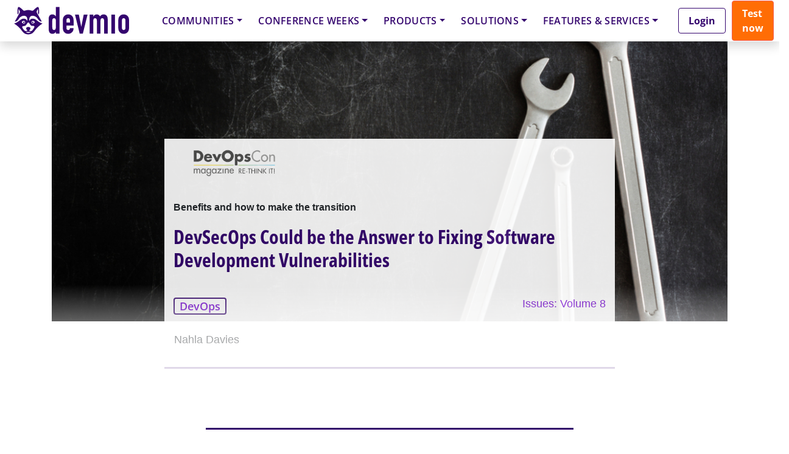

--- FILE ---
content_type: text/css
request_url: https://devm.io/wp-content/uploads/mc4wp-stylesheets/bundle.css?x53722&ver=1682004338
body_size: 426
content:
/* bundled styles */
/* form #3569 */
.mc4wp-form-3569 label, 
.mc4wp-form-3569 input, 
.mc4wp-form-3569 textarea, 
.mc4wp-form-3569 select, 
.mc4wp-form-3569 button {
	-webkit-box-sizing: border-box;
	-moz-box-sizing: border-box;
	box-sizing: border-box;
}

.mc4wp-form-3569 {
	display: block;
	text-align: left;
	width: 100%; max-width: 700px !important;
	background-repeat: repeat;
}

.mc4wp-form-3569 label {
	vertical-align: top;
	margin-bottom: 6px;
	width: 400px;
	font-size: 14px;
	display: inline-block;
	font-style: normal;
	font-weight: bold;
}

.mc4wp-form-3569 label span { font-weight: initial; }

.mc4wp-form-3569 input[type='text'],
.mc4wp-form-3569 input[type='email'],
.mc4wp-form-3569 input[type='url'],
.mc4wp-form-3569 input[type='tel'],
.mc4wp-form-3569 input[type='number'],
.mc4wp-form-3569 input[type='date'],
.mc4wp-form-3569 select,
.mc4wp-form-3569 textarea {
	vertical-align: top;
	margin-bottom: 6px;
	padding: 6px 12px;
	width: 100%; max-width: 400px;
	border-width: 1px; border-style: solid;
	display: inline-block;
	-webkit-border-radius: 9px;
	-moz-border-radius: 9px;
	border-radius: 9px;
	height: 37px;
}

.mc4wp-form-3569 input[type='radio'],
.mc4wp-form-3569 input[type='checkbox'] {
	margin-right: 6px;
	display: inline-block
}

.mc4wp-form-3569 input[type='submit'],
.mc4wp-form-3569 input[type='button'],
.mc4wp-form-3569 input[type='reset'],
.mc4wp-form-3569 button {
	vertical-align: top;
	text-shadow: none;
	padding: 6px 12px;
	cursor: pointer;
	text-align: center;
	line-height: normal;
	display: inline-block;
	background:none; filter: none; background-color: #7205d1 !important;
	color: #ffffff !important;
	font-size: 12px !important;
	width: 100%; max-width: 400px;
	height: 37px;
	-webkit-border-radius: 8px;
	-moz-border-radius: 8px;
	border-radius: 8px;
	-webkit-appearance: none;
}

.mc4wp-form-3569 input[type='submit']:focus,
.mc4wp-form-3569 input[type='button']:focus,
.mc4wp-form-3569 input[type='reset']:focus,
.mc4wp-form-3569 button:focus,
.mc4wp-form-3569 input[type='submit']:hover,
.mc4wp-form-3569 input[type='button']:hover,
.mc4wp-form-3569 input[type='reset']:hover,
.mc4wp-form-3569 button:hover {
	background:none; filter: none; background-color: #5e00bd !important;
}.mc4wp-form-3569 .mc4wp-error p{
	color: #dd3333;
}

/* form #3272 */
.mc4wp-form-3272 label, 
.mc4wp-form-3272 input, 
.mc4wp-form-3272 textarea, 
.mc4wp-form-3272 select, 
.mc4wp-form-3272 button {
	-webkit-box-sizing: border-box;
	-moz-box-sizing: border-box;
	box-sizing: border-box;
}

.mc4wp-form-3272 {
	display: block;
	border-color: #ffffff; 
	text-align: left;
	width: 100%; max-width: 1000px !important;
	background-repeat: repeat;
}

.mc4wp-form-3272 label {
	vertical-align: top;
	margin-bottom: 6px;
	width: 400px;
	font-size: 14px;
	display: inline-block;
	font-style: normal;
	font-weight: bold;
}

.mc4wp-form-3272 label span { font-weight: initial; }

.mc4wp-form-3272 input[type='text'],
.mc4wp-form-3272 input[type='email'],
.mc4wp-form-3272 input[type='url'],
.mc4wp-form-3272 input[type='tel'],
.mc4wp-form-3272 input[type='number'],
.mc4wp-form-3272 input[type='date'],
.mc4wp-form-3272 select,
.mc4wp-form-3272 textarea {
	vertical-align: top;
	margin-bottom: 6px;
	padding: 6px 12px;
	width: 100%; max-width: 400px;
	border-width: 1px; border-style: solid;
	display: inline-block;
	-webkit-border-radius: 9px;
	-moz-border-radius: 9px;
	border-radius: 9px;
	height: 37px;
}

.mc4wp-form-3272 input[type='radio'],
.mc4wp-form-3272 input[type='checkbox'] {
	margin-right: 6px;
	display: inline-block
}

.mc4wp-form-3272 input[type='submit'],
.mc4wp-form-3272 input[type='button'],
.mc4wp-form-3272 input[type='reset'],
.mc4wp-form-3272 button {
	vertical-align: top;
	text-shadow: none;
	padding: 6px 12px;
	cursor: pointer;
	text-align: center;
	line-height: normal;
	display: inline-block;
	background:none; filter: none; background-color: #7205d1 !important;
	color: #ffffff !important;
	font-size: 12px !important;
	border-color: #ffffff !important;
	width: 100%; max-width: 400px;
	height: 37px;
	-webkit-border-radius: 7px;
	-moz-border-radius: 7px;
	border-radius: 7px;
	-webkit-appearance: none;
}

.mc4wp-form-3272 input[type='submit']:focus,
.mc4wp-form-3272 input[type='button']:focus,
.mc4wp-form-3272 input[type='reset']:focus,
.mc4wp-form-3272 button:focus,
.mc4wp-form-3272 input[type='submit']:hover,
.mc4wp-form-3272 input[type='button']:hover,
.mc4wp-form-3272 input[type='reset']:hover,
.mc4wp-form-3272 button:hover {
	background:none; filter: none; background-color: #5e00bd !important;
	border-color: #ebebeb !important;
}.mc4wp-form-3272 .mc4wp-error p{
	color: #dd3333;
}



--- FILE ---
content_type: image/svg+xml
request_url: https://devm.io/wp-content/themes/understrap-child/src/images/Devmio_New_logo.svg?x53722
body_size: 2956
content:
<svg width="137" height="34" viewBox="0 0 137 34" fill="none" xmlns="http://www.w3.org/2000/svg">
<path d="M49.8324 32.7215V30.6719C49.5513 30.9988 49.2847 31.3036 49.0315 31.5857C48.7784 31.8679 48.4973 32.1132 48.1885 32.3202C47.8791 32.5283 47.5276 32.6916 47.1344 32.8105C46.7407 32.9293 46.2768 32.9887 45.7436 32.9887C43.9451 32.9887 42.6943 32.2754 41.9918 30.8501C41.7386 30.3449 41.5558 29.722 41.444 28.9791C41.3314 28.2373 41.2753 27.2415 41.2753 25.9945V17.3953C41.2753 15.763 41.3175 14.5594 41.4019 13.7866C41.5706 12.3016 42.2301 11.1884 43.3831 10.4455C43.9163 10.0591 44.7172 9.8659 45.7858 9.8659C46.6289 9.8659 47.3804 10.0664 48.0408 10.4677C48.7011 10.8691 49.2699 11.441 49.748 12.1828H49.8324V1H54.132V32.7215H49.8324ZM45.5751 25.3704C45.5751 26.2919 45.7439 27.0336 46.0806 27.5983C46.4182 28.163 46.9516 28.4443 47.6829 28.4443C48.3285 28.4443 48.8482 28.1855 49.2425 27.6653C49.6357 27.1452 49.8324 26.4702 49.8324 25.638V16.8613C49.8324 16.148 49.6286 15.5622 49.2214 15.1015C48.8137 14.6408 48.3005 14.4104 47.6829 14.4104C46.8675 14.4104 46.3127 14.6779 46.0173 15.2127C45.7225 15.7464 45.5751 16.3707 45.5751 17.0838V25.3704Z" fill="#34046E"/>
<path d="M70.951 23.1424H62.4358V26.2174C62.4358 26.9296 62.6257 27.4793 63.0051 27.8657C63.3841 28.2521 63.8967 28.4441 64.5436 28.4441C65.3585 28.4441 65.8994 28.1927 66.1665 27.6874C66.4331 27.1822 66.5948 26.6782 66.6515 26.1729H70.951C70.951 28.1631 70.3745 29.7666 69.2227 30.9841C68.6601 31.6081 67.9853 32.0973 67.1992 32.4541C66.4117 32.8106 65.5273 32.9892 64.5436 32.9892C63.195 32.9892 62.0497 32.6921 61.1083 32.0976C60.1663 31.5045 59.4432 30.7168 58.9371 29.7371C58.6278 29.1426 58.4168 28.4602 58.305 27.6874C58.1924 26.9147 58.1362 26.069 58.1362 25.1475V17.7072C58.1362 16.7871 58.1924 15.9412 58.305 15.1684C58.4168 14.3956 58.6278 13.7133 58.9371 13.1188C59.4432 12.1379 60.1663 11.3516 61.1083 10.7571C62.0497 10.1626 63.195 9.86548 64.5436 9.86548C65.5273 9.86548 66.4194 10.0437 67.2203 10.4006C68.0212 10.7571 68.7018 11.2477 69.2648 11.8706C70.3885 13.208 70.951 14.8862 70.951 16.906V23.1424ZM62.4355 19.5782H66.6512V16.995C66.6512 16.1329 66.4613 15.4878 66.0818 15.0569C65.7029 14.626 65.1897 14.4105 64.5433 14.4105C63.8964 14.4105 63.3841 14.626 63.0049 15.0569C62.6251 15.4878 62.4355 16.1329 62.4355 16.995V19.5782Z" fill="#34046E"/>
<path d="M87.5588 10.1334L81.9945 32.7217H78.201L72.6367 10.1334H77.1894L80.0554 24.568H80.1398L83.0064 10.1334H87.5588Z" fill="#34046E"/>
<path d="M115.929 32.7216V10.1333H120.229V32.7216H115.929Z" fill="#34046E"/>
<path d="M90.1307 32.7215V10.1332H94.4303V12.3166H94.5147C94.964 11.6044 95.5054 11.0175 96.1376 10.5568C96.7697 10.096 97.5777 9.86565 98.5613 9.86565C99.4888 9.86565 100.261 10.1033 100.88 10.579C101.498 11.0547 102.004 11.5745 102.398 12.138C102.931 11.5151 103.521 10.98 104.168 10.5342C104.814 10.0884 105.713 9.86536 106.866 9.86536C107.399 9.86536 107.947 9.96195 108.51 10.1551C109.072 10.3483 109.577 10.6677 110.027 11.1138C110.477 11.5596 110.842 12.1319 111.123 12.8289C111.404 13.5273 111.545 14.3806 111.545 15.3899V32.7212H107.245V17.0841C107.245 16.2519 107.062 15.5992 106.697 15.1238C106.332 14.6481 105.812 14.4104 105.138 14.4104C104.322 14.4104 103.76 14.678 103.452 15.2128C103.142 15.7464 102.988 16.5192 102.988 17.5285V32.7209H98.6882V17.0838C98.6882 16.2516 98.5054 15.5989 98.1405 15.1235C97.775 14.6478 97.2552 14.4101 96.5809 14.4101C95.7655 14.4101 95.2035 14.6777 94.8942 15.2125C94.5848 15.7461 94.4308 16.5189 94.4308 17.5282V32.7206H90.1307V32.7215Z" fill="#34046E"/>
<path d="M124.185 17.707C124.185 16.787 124.241 15.9411 124.354 15.1683C124.466 14.3955 124.677 13.7132 124.986 13.1186C125.492 12.1377 126.215 11.3515 127.157 10.757C128.099 10.1625 129.244 9.86536 130.593 9.86536C131.941 9.86536 133.086 10.1625 134.028 10.757C134.969 11.3515 135.693 12.1377 136.199 13.1186C136.508 13.7132 136.719 14.3955 136.831 15.1683C136.943 15.9411 137 16.7867 137 17.707V25.1474C137 26.0689 136.943 26.9145 136.831 27.6873C136.719 28.4601 136.508 29.1424 136.199 29.737C135.693 30.7164 134.969 31.5041 134.028 32.0974C133.086 32.692 131.941 32.9891 130.593 32.9891C129.244 32.9891 128.099 32.692 127.157 32.0974C126.215 31.5044 125.492 30.7167 124.986 29.737C124.677 29.1424 124.466 28.4601 124.354 27.6873C124.241 26.9145 124.185 26.0689 124.185 25.1474V17.707ZM128.485 25.8605C128.485 26.7225 128.675 27.3677 129.054 27.7986C129.433 28.2294 129.946 28.4437 130.593 28.4437C131.239 28.4437 131.752 28.2294 132.131 27.7986C132.511 27.3677 132.701 26.7225 132.701 25.8605V16.9948C132.701 16.1328 132.511 15.4876 132.131 15.0567C131.752 14.6259 131.239 14.4104 130.593 14.4104C129.946 14.4104 129.434 14.6259 129.054 15.0567C128.675 15.4876 128.485 16.1328 128.485 16.9948V25.8605Z" fill="#34046E"/>
<path d="M12.6192 19.3934C12.6192 18.9028 12.243 18.5052 11.7788 18.5052C11.3147 18.5052 10.9385 18.9028 10.9385 19.3934C10.9385 19.884 11.3147 20.2815 11.7788 20.2815C12.243 20.2815 12.6192 19.8837 12.6192 19.3934Z" fill="#34046E"/>
<path d="M22.2236 18.5052C21.7595 18.5052 21.3833 18.9028 21.3833 19.3934C21.3833 19.884 21.7595 20.2815 22.2236 20.2815C22.6878 20.2815 23.064 19.884 23.064 19.3934C23.064 18.9031 22.6878 18.5052 22.2236 18.5052Z" fill="#34046E"/>
<path d="M30.9465 19.5456C27.3185 17.5841 25.5197 14.9148 22.4816 14.9078C20.3689 14.9028 19.3123 15.7771 18.7904 16.9694C18.6394 17.3139 18.1489 17.1927 18.1569 16.8131C18.1851 15.4774 18.3394 14.0627 18.7958 13.2337C19.5085 11.9179 22.0586 10.3042 25.9507 12.6784C28.8734 14.4614 29.009 18.4034 33.0782 18.4034C33.0782 18.4034 28.1328 9.37595 27.1226 7.64275C26.3348 6.29126 28.6194 3.41704 28.6194 3.41704C28.6194 3.41704 28.7833 6.01962 28.4835 8.24019C28.4619 8.40148 29.3091 9.5103 29.5987 10.1282C30.1407 7.48556 30.0924 1.26379 28.6394 1.01323C27.4018 0.799541 24.7575 3.33801 23.2987 4.86103C22.7137 5.47194 21.8509 5.6865 21.0749 5.39876C19.3964 4.77673 17.5634 4.64764 17.1179 4.62481C17.0502 4.62129 16.9825 4.62129 16.9146 4.62481C16.4691 4.64764 14.636 4.77673 12.9578 5.39876C12.1819 5.6865 11.319 5.47165 10.7341 4.86103C9.27586 3.33742 6.63152 0.799248 5.39388 1.01264C3.94088 1.26321 3.89266 7.48497 4.43462 10.1277C4.72424 9.50972 5.57171 8.40089 5.54979 8.23961C5.25031 6.01932 5.41389 3.41646 5.41389 3.41646C5.41389 3.41646 7.69846 6.29068 6.91073 7.64216C5.9005 9.37507 0.95515 18.4028 0.95515 18.4028C5.07084 18.4028 5.15962 14.4608 8.08261 12.6778C11.9747 10.3039 14.5248 11.9173 15.2375 13.2331C15.6939 14.0621 15.8482 15.4768 15.8764 16.8125C15.8844 17.1922 15.3939 17.3133 15.2429 16.9688C14.721 15.7766 13.6645 14.9022 11.5517 14.9072C8.5136 14.9142 6.71482 17.5838 3.08684 19.545C1.68316 20.3046 0 20.8096 0 20.8096C0 20.8096 3.0978 22.303 7.0269 26.421C10.2707 29.8207 10.9872 33.4855 17.0168 33.6963C23.0463 33.4855 23.7628 29.8207 27.0067 26.421C30.9361 22.303 34.0336 20.8096 34.0336 20.8096C34.0336 20.8096 32.3504 20.3046 30.9465 19.5456ZM9.3112 18.9447C9.44766 18.1988 10.9486 17.3406 11.8594 17.5267C12.7704 17.7129 13.3981 18.8727 13.2617 19.6185C13.1252 20.3644 12.2764 20.9937 11.3654 20.8078C10.4546 20.622 9.17476 19.6905 9.3112 18.9447ZM17.0168 32.0038C15.0481 32.0038 14.0689 30.4281 14.0689 30.4281C14.0689 30.4281 15.6126 30.8247 17.0168 30.8247C18.421 30.8247 20.1272 30.4281 20.1272 30.4281C20.1272 30.4281 18.9855 32.0038 17.0168 32.0038ZM22.3022 28.2786C20.3535 31.0642 18.681 29.1834 17.7319 28.9531C18.4956 28.5766 19.5482 27.7924 19.5482 26.6605C19.5482 24.5924 17.0168 24.8699 17.0168 24.8699C17.0168 24.8699 14.4853 24.5924 14.4853 26.6605C14.4853 27.7921 15.538 28.5763 16.3019 28.9531C15.3528 29.1834 13.8483 30.9237 11.7317 28.2786C7.04882 22.4272 12.0717 24.6313 13.7664 23.0644C14.7256 22.1775 15.4912 20.9738 15.8819 20.2959C16.4726 19.2713 17.5609 19.2713 18.1517 20.2959C18.5424 20.9735 19.3079 22.1772 20.2675 23.0644C21.9621 24.6313 27.0946 21.4272 22.3022 28.2786ZM22.668 20.8078C21.7569 20.994 20.9081 20.3644 20.7716 19.6185C20.6352 18.8727 21.2632 17.7129 22.1739 17.5267C23.0847 17.3406 24.5265 18.1988 24.6627 18.9447C24.7994 19.6905 23.579 20.622 22.668 20.8078Z" fill="#34046E"/>
</svg>


--- FILE ---
content_type: image/svg+xml
request_url: https://devm.io/wp-content/themes/understrap-child/reader-web-app-angular/assets/images/partner-icon-devmio-D.svg?x53722
body_size: 1016
content:
<svg width="300" height="300" viewBox="0 0 300 300" fill="none" xmlns="http://www.w3.org/2000/svg">
<path fill-rule="evenodd" clip-rule="evenodd" d="M182.533 131.892C192.625 125.342 198.289 114.288 198.289 99.3411C198.289 85.4051 192.801 74.3434 183.169 67.5667C179.349 39.8564 170.795 27.1413 166.442 22.287C165.691 21.4498 166.312 19.8868 167.427 20.0365C184.924 22.3859 226.6 40.6281 226.6 97.9831C223.533 150.579 194.975 193.081 170.44 219.888C164.515 226.362 161.993 227.521 159.759 227.592C159.003 227.616 158.501 226.87 158.757 226.158C161.657 218.084 176.497 175.443 182.533 131.892ZM179.341 133.738C172.827 137.083 164.796 138.819 155.507 138.819H136.869V161.523C136.869 168.162 134.425 172.845 129.931 175.092C135.364 202.973 141.294 223.034 146.84 227.366C147.591 227.952 151.233 227.743 152.99 227.523C156.765 229.087 173.36 178.191 179.341 133.738ZM117.402 61.6549C111.395 64.1 108.913 69.6128 108.913 79.2633V161.523C108.913 171.181 113.911 176.603 122.806 176.603C123.906 176.603 124.947 176.52 125.927 176.358C132.171 201.327 139.019 220.946 140.891 226.158C141.147 226.87 140.645 227.616 139.889 227.592C137.655 227.521 135.133 226.362 129.208 219.888C104.673 193.081 76.1153 150.58 73.0481 97.9833C73.0481 40.6282 114.724 22.3861 132.221 20.0366C133.336 19.887 133.957 21.4499 133.206 22.2872C129.176 26.782 121.543 38.0166 117.402 61.6549ZM122.637 60.3729C123.135 57.085 123.667 54.1835 124.219 51.8901C132.785 20.4845 138.53 19.7659 149.285 19.7659L149.632 19.7658C160.161 19.7618 165.729 19.7597 175.83 53.8666C176.451 56.4444 177.068 60.0952 177.651 64.3687C171.782 61.6047 164.814 60.1174 156.947 60.1174H127.211C125.562 60.1174 124.039 60.2006 122.637 60.3729ZM43.0454 98.0787C43.0454 153.391 109.913 220.156 128.62 226.957C129.577 227.305 130.043 226.294 129.335 225.563C125.967 222.086 119.151 214.931 117.192 211.993C115.944 210.122 114.149 207.787 111.976 204.96L111.975 204.959C99.1523 188.281 73.1698 154.486 68.9727 97.9833C68.9727 49.7278 96.8766 29.7474 110.537 22.8572C111.721 22.26 111.295 20.5138 109.996 20.7843C89.0457 25.1482 43.0454 44.5472 43.0454 98.0787ZM137.481 279.463H161.089C182.432 279.463 178.582 255.398 178.277 253.664C178.265 253.593 178.26 253.529 178.259 253.456C178.21 248.686 174.975 244.836 168.363 244.836H129.208C122.588 244.836 120.345 248.689 120.311 253.456C120.31 253.529 120.305 253.593 120.293 253.664C119.988 255.397 116.142 279.463 137.481 279.463ZM171.028 226.957C189.735 220.156 256.603 153.391 256.603 98.0785C256.603 44.547 210.602 25.148 189.652 20.7841C188.353 20.5137 187.927 22.2598 189.111 22.857C202.771 29.7472 230.675 49.7276 230.675 97.9831C226.478 154.486 200.496 188.28 187.673 204.959L187.673 204.959C185.499 207.786 183.704 210.122 182.456 211.992C180.497 214.931 173.681 222.086 170.313 225.563C169.605 226.294 170.071 227.305 171.028 226.957ZM149.661 117.979H136.954V81.7201H152.796C164.233 81.7201 170.586 88.328 170.586 99.8494C170.586 113.235 164.148 117.979 149.661 117.979Z" fill="#33036D"/>
</svg>


--- FILE ---
content_type: text/plain
request_url: https://www.google-analytics.com/j/collect?v=1&_v=j102&a=1819095007&t=pageview&ni=1&_s=1&dl=https%3A%2F%2Fdevm.io%2Fdevops%2Fdevsecops-software-dev-172894-001&ul=en-us%40posix&dt=DevSecOps%20Could%20be%20the%20Answer%20to%20Fixing%20Software%20Development%20Vulnerabilities&sr=1280x720&vp=1280x720&_u=4GDACEABBAAAACAAIk~&jid=227092532&gjid=132402350&cid=2059869733.1766685731&tid=UA-18197167-43&_gid=1360374960.1766685732&_r=1&_slc=1&gtm=45He5ca1n81NRJJSNLv863066417za200zd863066417&gcs=G111&gcd=13r3r3r3r5l1&dma=0&tag_exp=103116026~103200004~104527907~104528500~104684208~104684211~105391253~115583767~115938465~115938468~116184927~116184929~116251938~116251940&gcu=1&sst.gcut=2&z=2076182976
body_size: -448
content:
2,cG-MWG9DBZ14W

--- FILE ---
content_type: image/svg+xml
request_url: https://devm.io/wp-content/uploads/2023/05/devmio_Logo_Abo_Fullstack.svg?x53722
body_size: 4441
content:
<svg xmlns="http://www.w3.org/2000/svg" xmlns:xlink="http://www.w3.org/1999/xlink" id="Ebene_1" x="0px" y="0px" viewBox="0 0 294.978 219.978" xml:space="preserve"><g>	<path fill="#C79BED" d="M228.656,116.879l-63.86-33.307l-39.926-1.053l-65.88,34.362c-3.378,1.761-5.064,5.835-5.059,9.906  c-0.006,4.071,1.68,8.146,5.059,9.907l76.884,40.1c4.964,2.666,10.933,2.666,15.896,0l76.885-40.102  c3.378-1.761,5.064-5.835,5.059-9.906C233.72,122.715,232.035,118.64,228.656,116.879z"></path>	<path id="Path_211616" fill="#FF9950" d="M143.823,210.825c-4.098-0.01-8.133-1.013-11.759-2.924l-76.884-40.1  c-4.018-2.137-5.542-7.126-3.405-11.144c2.113-3.971,7.02-5.515,11.025-3.467l76.884,40.1c2.578,1.412,5.698,1.412,8.275,0  l76.887-40.1c4.018-2.137,9.007-0.613,11.144,3.405c2.137,4.018,0.613,9.007-3.405,11.144c-0.039,0.021-0.079,0.042-0.119,0.062  l-76.886,40.1C151.955,209.811,147.921,210.815,143.823,210.825z"></path>	<path fill="#FFFFFF" d="M157.882,140.035c0,0-7.785,1.712-14.192,1.712c-6.406,0-13.449-1.712-13.449-1.712  s4.468,6.802,13.449,6.802C152.672,146.837,157.882,140.035,157.882,140.035z"></path>	<path fill="#FFFFFF" d="M158.521,108.247c-4.377-3.829-7.87-9.025-9.653-11.951c-2.695-4.423-7.66-4.422-10.356,0  c-1.783,2.926-5.276,8.122-9.653,11.951c-7.733,6.765-30.65-2.751-9.284,22.509c9.658,11.418,16.522,3.906,20.852,2.912  c-3.485-1.625-8.288-5.01-8.288-9.896c0-8.927,11.55-7.73,11.55-7.73s11.55-1.198,11.55,7.73c0,4.886-4.803,8.271-8.287,9.896  c4.33,0.994,11.961,9.113,20.852-2.912C189.671,101.181,166.254,115.012,158.521,108.247z"></path>	<ellipse fill="#FFFFFF" cx="170.315" cy="91.754" rx="12.988" ry="11.176"></ellipse>	<ellipse fill="#FFFFFF" cx="117.253" cy="90.278" rx="12.988" ry="11.176"></ellipse>	<path fill="#7205D1" d="M119.785,96.234c-2.118,0-3.834-1.717-3.834-3.834c0-2.118,1.717-3.834,3.834-3.834  c2.117,0,3.834,1.717,3.834,3.834C123.619,94.517,121.903,96.234,119.785,96.234z M167.445,88.566  c-2.117,0-3.834,1.717-3.834,3.834c0,2.117,1.717,3.834,3.834,3.834c2.118,0,3.834-1.717,3.834-3.834  C171.279,90.282,169.563,88.566,167.445,88.566z M221.33,98.514c0,0-14.133,6.447-32.061,24.223  c-14.8,14.676-18.069,30.496-45.579,31.405c-27.509-0.909-30.778-16.73-45.578-31.405c-17.927-17.776-32.061-24.223-32.061-24.223  s7.679-2.18,14.085-5.457c16.553-8.467,24.76-19.991,38.621-20.021c9.639-0.021,14.459,3.752,16.841,8.899  c0.688,1.488,2.926,0.965,2.89-0.674c-0.129-5.766-0.833-11.873-2.916-15.452c-3.252-5.68-14.886-12.646-32.644-2.397  C89.593,71.108,89.188,88.126,70.41,88.126c0,0,22.563-38.971,27.172-46.452c3.595-5.835-6.829-18.242-6.829-18.242  s-0.747,11.235,0.62,20.82c0.099,0.697-3.767,5.483-5.088,8.151c-2.472-11.408-2.253-38.266,4.377-39.348  c5.646-0.922,17.712,10.035,24.367,16.61c2.669,2.637,6.605,3.564,10.146,2.322c7.658-2.686,16.021-3.242,18.053-3.341  c0.31-0.015,0.618-0.015,0.927,0c2.033,0.099,10.396,0.655,18.053,3.341c3.54,1.242,7.477,0.315,10.146-2.322  c6.655-6.575,18.72-17.532,24.367-16.61c6.629,1.082,6.849,27.94,4.377,39.348c-1.322-2.667-5.188-7.454-5.088-8.151  c1.367-9.585,0.62-20.82,0.62-20.82s-10.423,12.407-6.829,18.242c4.609,7.481,27.172,46.452,27.172,46.452  c-18.564,0-19.183-17.018-32.518-24.714c-17.758-10.249-29.393-3.283-32.644,2.397c-2.083,3.579-2.787,9.686-2.916,15.452  c-0.037,1.639,2.201,2.162,2.89,0.674c2.382-5.147,7.202-8.921,16.841-8.899c13.861,0.03,22.068,11.554,38.621,20.021  C213.651,96.334,221.33,98.514,221.33,98.514z M117.907,98.507c4.156,0.803,8.029-1.914,8.652-5.134  c0.622-3.219-2.242-8.226-6.398-9.029c-4.156-0.803-11.004,2.901-11.626,6.121C107.911,93.683,113.751,97.703,117.907,98.507z   M157.882,140.035c0,0-7.785,1.712-14.192,1.712c-6.406,0-13.449-1.712-13.449-1.712s4.468,6.802,13.449,6.802  C152.672,146.837,157.882,140.035,157.882,140.035z M158.521,108.247c-4.377-3.829-7.87-9.025-9.653-11.951  c-2.695-4.423-7.66-4.422-10.356,0c-1.783,2.926-5.276,8.122-9.653,11.951c-7.733,6.765-30.65-2.751-9.284,22.509  c9.658,11.418,16.522,3.906,20.852,2.912c-3.485-1.625-8.288-5.01-8.288-9.896c0-8.927,11.55-7.73,11.55-7.73  s11.55-1.198,11.55,7.73c0,4.886-4.803,8.271-8.287,9.896c4.33,0.994,11.961,9.113,20.852-2.912  C189.671,101.181,166.254,115.012,158.521,108.247z M178.576,90.464c-0.622-3.22-7.199-6.924-11.355-6.121  c-4.156,0.803-7.021,5.81-6.398,9.029c0.622,3.22,4.496,5.937,8.652,5.134C173.63,97.703,179.199,93.683,178.576,90.464z"></path></g><g display="none">	<path display="inline" fill="#C79BED" d="M189.65,116.879l-63.86-33.307l-39.926-1.053l-65.88,34.362  c-3.378,1.761-5.064,5.835-5.059,9.906c-0.006,4.071,1.68,8.146,5.059,9.907l76.884,40.1c4.964,2.666,10.933,2.666,15.896,0  l76.885-40.102c3.378-1.761,5.064-5.835,5.059-9.906C194.715,122.715,193.029,118.64,189.65,116.879z"></path>	<path display="inline" fill="#FFFFFF" d="M118.876,140.035c0,0-7.785,1.712-14.192,1.712c-6.406,0-13.449-1.712-13.449-1.712  s4.468,6.802,13.449,6.802C113.666,146.837,118.876,140.035,118.876,140.035z"></path>	<path display="inline" fill="#FFFFFF" d="M119.515,108.247c-4.377-3.829-7.87-9.025-9.653-11.951c-2.695-4.423-7.66-4.422-10.356,0  c-1.783,2.926-5.276,8.122-9.653,11.951c-7.733,6.765-30.65-2.751-9.284,22.509c9.658,11.418,16.522,3.906,20.852,2.912  c-3.485-1.625-8.288-5.01-8.288-9.896c0-8.927,11.55-7.73,11.55-7.73s11.55-1.198,11.55,7.73c0,4.886-4.803,8.271-8.287,9.896  c4.33,0.994,11.961,9.113,20.852-2.912C150.666,101.181,127.248,115.012,119.515,108.247z"></path>	<ellipse display="inline" fill="#FFFFFF" cx="131.309" cy="91.754" rx="12.988" ry="11.176"></ellipse>	<ellipse display="inline" fill="#FFFFFF" cx="78.248" cy="90.278" rx="12.988" ry="11.176"></ellipse>	<path display="inline" fill="#7205D1" d="M80.779,96.234c-2.118,0-3.834-1.717-3.834-3.834c0-2.118,1.717-3.834,3.834-3.834  c2.117,0,3.834,1.717,3.834,3.834C84.613,94.517,82.897,96.234,80.779,96.234z M128.439,88.566c-2.117,0-3.834,1.717-3.834,3.834  c0,2.117,1.717,3.834,3.834,3.834c2.118,0,3.834-1.717,3.834-3.834C132.273,90.282,130.557,88.566,128.439,88.566z M182.324,98.514  c0,0-14.133,6.447-32.061,24.223c-14.8,14.676-18.069,30.496-45.579,31.405c-27.509-0.909-30.778-16.73-45.578-31.405  c-17.927-17.776-32.061-24.223-32.061-24.223s7.679-2.18,14.085-5.457c16.553-8.467,24.76-19.991,38.621-20.021  c9.639-0.021,14.459,3.752,16.841,8.899c0.688,1.488,2.926,0.965,2.89-0.674c-0.129-5.766-0.833-11.873-2.916-15.452  c-3.252-5.68-14.886-12.646-32.644-2.397c-13.335,7.696-13.741,24.714-32.519,24.714c0,0,22.563-38.971,27.172-46.452  c3.595-5.835-6.829-18.242-6.829-18.242S51,34.668,52.367,44.252c0.099,0.697-3.767,5.483-5.088,8.151  c-2.472-11.408-2.253-38.266,4.377-39.348c5.646-0.922,17.712,10.035,24.367,16.61c2.669,2.637,6.605,3.564,10.146,2.322  c7.658-2.686,16.021-3.242,18.053-3.341c0.31-0.015,0.618-0.015,0.927,0c2.033,0.099,10.396,0.655,18.053,3.341  c3.54,1.242,7.477,0.315,10.146-2.322c6.655-6.575,18.72-17.532,24.367-16.61c6.629,1.082,6.849,27.94,4.377,39.348  c-1.322-2.667-5.188-7.454-5.088-8.151c1.367-9.585,0.62-20.82,0.62-20.82s-10.423,12.407-6.829,18.242  c4.609,7.481,27.172,46.452,27.172,46.452c-18.564,0-19.183-17.018-32.518-24.714c-17.758-10.249-29.393-3.283-32.644,2.397  c-2.083,3.579-2.787,9.686-2.916,15.452c-0.037,1.639,2.201,2.162,2.89,0.674c2.382-5.147,7.202-8.921,16.841-8.899  c13.862,0.03,22.068,11.554,38.621,20.021C174.645,96.334,182.324,98.514,182.324,98.514z M78.901,98.507  c4.156,0.803,8.029-1.914,8.652-5.134c0.622-3.219-2.242-8.226-6.398-9.029c-4.156-0.803-11.004,2.901-11.626,6.121  C68.906,93.683,74.745,97.703,78.901,98.507z M118.876,140.035c0,0-7.785,1.712-14.192,1.712c-6.406,0-13.449-1.712-13.449-1.712  s4.468,6.802,13.449,6.802C113.666,146.837,118.876,140.035,118.876,140.035z M119.515,108.247  c-4.377-3.829-7.87-9.025-9.653-11.951c-2.695-4.423-7.66-4.422-10.356,0c-1.783,2.926-5.276,8.122-9.653,11.951  c-7.733,6.765-30.65-2.751-9.284,22.509c9.658,11.418,16.522,3.906,20.852,2.912c-3.485-1.625-8.288-5.01-8.288-9.896  c0-8.927,11.55-7.73,11.55-7.73s11.55-1.198,11.55,7.73c0,4.886-4.803,8.271-8.287,9.896c4.33,0.994,11.961,9.113,20.852-2.912  C150.666,101.181,127.248,115.012,119.515,108.247z M139.571,90.464c-0.622-3.22-7.199-6.924-11.355-6.121  c-4.156,0.803-7.021,5.81-6.398,9.029c0.622,3.22,4.496,5.937,8.652,5.134C134.625,97.703,140.193,93.683,139.571,90.464z"></path></g><g display="none">	<g display="inline">		<path fill="#C79BED" d="M189.656,116.879l-63.86-33.307L85.87,82.519l-65.88,34.362c-3.378,1.761-5.064,5.835-5.059,9.906   c-0.006,4.071,1.68,8.146,5.059,9.907l76.884,40.1c4.964,2.666,10.933,2.666,15.896,0l76.885-40.102   c3.378-1.761,5.064-5.835,5.059-9.906C194.72,122.715,193.035,118.64,189.656,116.879z"></path>		<path id="Path_211616_00000146469342194139883380000012672376954710869169_" fill="#FF9950" d="M104.823,210.825   c-4.098-0.01-8.133-1.013-11.759-2.924l-76.884-40.1c-4.018-2.137-5.542-7.126-3.405-11.144c2.113-3.971,7.02-5.515,11.025-3.467   l76.884,40.1c2.578,1.412,5.698,1.412,8.275,0l76.887-40.1c4.018-2.137,9.007-0.613,11.144,3.405   c2.137,4.018,0.613,9.007-3.405,11.144c-0.039,0.021-0.079,0.042-0.119,0.062l-76.886,40.1   C112.955,209.811,108.921,210.815,104.823,210.825z"></path>		<path fill="#FFFFFF" d="M118.882,140.035c0,0-7.785,1.712-14.192,1.712c-6.406,0-13.449-1.712-13.449-1.712   s4.468,6.802,13.449,6.802C113.672,146.837,118.882,140.035,118.882,140.035z"></path>		<path fill="#FFFFFF" d="M119.521,108.247c-4.377-3.829-7.87-9.025-9.653-11.951c-2.695-4.423-7.66-4.422-10.356,0   c-1.783,2.926-5.276,8.122-9.653,11.951c-7.733,6.765-30.65-2.751-9.284,22.509c9.658,11.418,16.522,3.906,20.852,2.912   c-3.485-1.625-8.288-5.01-8.288-9.896c0-8.927,11.55-7.73,11.55-7.73s11.55-1.198,11.55,7.73c0,4.886-4.803,8.271-8.287,9.896   c4.33,0.994,11.961,9.113,20.852-2.912C150.671,101.181,127.254,115.012,119.521,108.247z"></path>		<ellipse fill="#FFFFFF" cx="131.315" cy="91.754" rx="12.988" ry="11.176"></ellipse>		<ellipse fill="#FFFFFF" cx="78.253" cy="90.278" rx="12.988" ry="11.176"></ellipse>		<path fill="#7205D1" d="M80.785,96.234c-2.118,0-3.834-1.717-3.834-3.834c0-2.118,1.717-3.834,3.834-3.834   c2.117,0,3.834,1.717,3.834,3.834C84.619,94.517,82.903,96.234,80.785,96.234z M128.445,88.566c-2.117,0-3.834,1.717-3.834,3.834   c0,2.117,1.717,3.834,3.834,3.834c2.118,0,3.834-1.717,3.834-3.834C132.279,90.282,130.563,88.566,128.445,88.566z M182.33,98.514   c0,0-14.133,6.447-32.061,24.223c-14.8,14.676-18.069,30.496-45.579,31.405c-27.509-0.909-30.778-16.73-45.578-31.405   c-17.927-17.776-32.061-24.223-32.061-24.223s7.679-2.18,14.085-5.457c16.553-8.467,24.76-19.991,38.621-20.021   c9.639-0.021,14.459,3.752,16.841,8.899c0.688,1.488,2.926,0.965,2.89-0.674c-0.129-5.766-0.833-11.873-2.916-15.452   c-3.252-5.68-14.886-12.646-32.644-2.397C50.593,71.108,50.188,88.126,31.41,88.126c0,0,22.563-38.971,27.172-46.452   c3.595-5.835-6.829-18.242-6.829-18.242s-0.747,11.235,0.62,20.82c0.099,0.697-3.767,5.483-5.088,8.151   c-2.472-11.408-2.253-38.266,4.377-39.348c5.646-0.922,17.712,10.035,24.367,16.61c2.669,2.637,6.605,3.564,10.146,2.322   c7.658-2.686,16.021-3.242,18.053-3.341c0.31-0.015,0.618-0.015,0.927,0c2.033,0.099,10.396,0.655,18.053,3.341   c3.54,1.242,7.477,0.315,10.146-2.322c6.655-6.575,18.72-17.532,24.367-16.61c6.629,1.082,6.849,27.94,4.377,39.348   c-1.322-2.667-5.188-7.454-5.088-8.151c1.367-9.585,0.62-20.82,0.62-20.82s-10.423,12.407-6.829,18.242   c4.609,7.481,27.172,46.452,27.172,46.452c-18.564,0-19.183-17.018-32.518-24.714c-17.758-10.249-29.393-3.283-32.644,2.397   c-2.083,3.579-2.787,9.686-2.916,15.452c-0.037,1.639,2.201,2.162,2.89,0.674c2.382-5.147,7.202-8.921,16.841-8.899   c13.861,0.03,22.068,11.554,38.621,20.021C174.651,96.334,182.33,98.514,182.33,98.514z M78.907,98.507   c4.156,0.803,8.029-1.914,8.652-5.134c0.622-3.219-2.242-8.226-6.398-9.029c-4.156-0.803-11.004,2.901-11.626,6.121   C68.911,93.683,74.751,97.703,78.907,98.507z M118.882,140.035c0,0-7.785,1.712-14.192,1.712c-6.406,0-13.449-1.712-13.449-1.712   s4.468,6.802,13.449,6.802C113.672,146.837,118.882,140.035,118.882,140.035z M119.521,108.247   c-4.377-3.829-7.87-9.025-9.653-11.951c-2.695-4.423-7.66-4.422-10.356,0c-1.783,2.926-5.276,8.122-9.653,11.951   c-7.733,6.765-30.65-2.751-9.284,22.509c9.658,11.418,16.522,3.906,20.852,2.912c-3.485-1.625-8.288-5.01-8.288-9.896   c0-8.927,11.55-7.73,11.55-7.73s11.55-1.198,11.55,7.73c0,4.886-4.803,8.271-8.287,9.896c4.33,0.994,11.961,9.113,20.852-2.912   C150.671,101.181,127.254,115.012,119.521,108.247z M139.576,90.464c-0.622-3.22-7.199-6.924-11.355-6.121   c-4.156,0.803-7.021,5.81-6.398,9.029c0.622,3.22,4.496,5.937,8.652,5.134C134.63,97.703,140.199,93.683,139.576,90.464z"></path>	</g>	<path display="inline" fill="#9C50DF" d="M239.457,114.503c-0.904,0-1.637-0.733-1.637-1.637c0-0.904,0.733-1.637,1.637-1.637  c0.904,0,1.637,0.733,1.637,1.637C241.094,113.77,240.361,114.503,239.457,114.503z M259.807,111.229  c-0.904,0-1.637,0.733-1.637,1.637c0,0.904,0.733,1.637,1.637,1.637c0.904,0,1.637-0.733,1.637-1.637  C261.444,111.961,260.711,111.229,259.807,111.229z M282.815,115.476c0,0-6.035,2.753-13.69,10.343  c-6.32,6.266-7.715,13.021-19.461,13.41c-11.746-0.388-13.142-7.143-19.461-13.41c-7.655-7.59-13.689-10.343-13.689-10.343  s3.279-0.931,6.014-2.33c7.068-3.615,10.572-8.536,16.491-8.549c4.116-0.009,6.174,1.602,7.191,3.8  c0.294,0.635,1.25,0.412,1.234-0.288c-0.055-2.462-0.356-5.07-1.245-6.598c-1.388-2.425-6.356-5.4-13.939-1.024  c-5.694,3.286-5.867,10.553-13.885,10.553c0,0,9.634-16.64,11.602-19.834c1.535-2.491-2.916-7.789-2.916-7.789  s-0.319,4.797,0.265,8.89c0.042,0.297-1.608,2.341-2.173,3.48c-1.056-4.871-0.962-16.339,1.869-16.801  c2.411-0.394,7.563,4.285,10.404,7.092c1.14,1.126,2.82,1.522,4.332,0.991c3.27-1.147,6.841-1.384,7.709-1.427  c0.132-0.007,0.264-0.007,0.396,0c0.868,0.042,4.439,0.28,7.709,1.427c1.512,0.53,3.192,0.135,4.332-0.991  c2.842-2.807,7.993-7.486,10.404-7.092c2.831,0.462,2.924,11.93,1.869,16.801c-0.564-1.139-2.215-3.183-2.173-3.48  c0.584-4.093,0.265-8.89,0.265-8.89s-4.451,5.298-2.916,7.789c1.968,3.194,11.602,19.834,11.602,19.834  c-7.927,0-8.191-7.266-13.885-10.553c-7.582-4.376-12.55-1.402-13.939,1.024c-0.89,1.528-1.19,4.136-1.245,6.598  c-0.016,0.7,0.94,0.923,1.234,0.288c1.017-2.198,3.075-3.809,7.191-3.8c5.919,0.013,9.423,4.934,16.491,8.549  C279.536,114.545,282.815,115.476,282.815,115.476z M238.655,115.473c1.775,0.343,3.428-0.817,3.694-2.192  c0.266-1.375-0.957-3.512-2.732-3.855c-1.775-0.343-4.699,1.239-4.964,2.613C234.387,113.414,236.88,115.13,238.655,115.473z   M255.723,133.205c0,0-3.324,0.731-6.06,0.731c-2.735,0-5.743-0.731-5.743-0.731s1.908,2.904,5.743,2.904  C253.499,136.109,255.723,133.205,255.723,133.205z M255.996,119.632c-1.869-1.635-3.36-3.854-4.122-5.103  c-1.151-1.889-3.271-1.888-4.422,0c-0.761,1.249-2.253,3.468-4.122,5.103c-3.302,2.889-13.087-1.175-3.964,9.611  c4.124,4.875,7.055,1.668,8.903,1.243c-1.488-0.694-3.539-2.139-3.539-4.226c0-3.812,4.932-3.301,4.932-3.301  s4.932-0.511,4.932,3.301c0,2.086-2.051,3.531-3.539,4.226c1.849,0.424,5.107,3.891,8.903-1.243  C269.297,116.615,259.298,122.521,255.996,119.632z M264.56,112.039c-0.266-1.375-3.074-2.956-4.849-2.613  c-1.775,0.343-2.998,2.481-2.732,3.855c0.266,1.375,1.92,2.535,3.694,2.192C262.448,115.13,264.825,113.414,264.56,112.039z"></path>	<path display="inline" fill="#9C50DF" d="M202.656,48.861c-0.76,0-1.377-0.616-1.377-1.377c0-0.76,0.616-1.377,1.377-1.377  c0.76,0,1.377,0.616,1.377,1.377C204.032,48.245,203.416,48.861,202.656,48.861z M219.769,46.108c-0.76,0-1.377,0.616-1.377,1.377  c0,0.76,0.616,1.377,1.377,1.377c0.76,0,1.377-0.616,1.377-1.377C221.145,46.724,220.529,46.108,219.769,46.108z M239.117,49.68  c0,0-5.075,2.315-11.512,8.698c-5.314,5.269-6.488,10.95-16.366,11.277c-9.878-0.327-11.051-6.007-16.366-11.277  c-6.437-6.383-11.512-8.698-11.512-8.698s2.757-0.783,5.057-1.959c5.943-3.04,8.89-7.178,13.867-7.189  c3.461-0.008,5.192,1.347,6.047,3.195c0.247,0.534,1.051,0.346,1.038-0.242c-0.046-2.07-0.299-4.263-1.047-5.548  c-1.168-2.04-5.345-4.541-11.721-0.861c-4.788,2.764-4.934,8.874-11.676,8.874c0,0,8.102-13.993,9.756-16.679  c1.291-2.095-2.452-6.55-2.452-6.55s-0.268,4.034,0.223,7.476c0.036,0.25-1.352,1.969-1.827,2.927  c-0.888-4.096-0.809-13.74,1.571-14.129c2.027-0.331,6.36,3.603,8.749,5.964c0.958,0.947,2.372,1.28,3.643,0.834  c2.75-0.964,5.752-1.164,6.482-1.2c0.111-0.005,0.222-0.005,0.333,0c0.73,0.036,3.733,0.235,6.482,1.2  c1.271,0.446,2.685,0.113,3.643-0.834c2.39-2.361,6.722-6.295,8.749-5.964c2.38,0.389,2.459,10.032,1.572,14.129  c-0.475-0.958-1.863-2.676-1.827-2.927c0.491-3.442,0.222-7.476,0.222-7.476s-3.743,4.455-2.452,6.55  c1.655,2.686,9.756,16.679,9.756,16.679c-6.666,0-6.888-6.11-11.676-8.874c-6.376-3.68-10.554-1.179-11.721,0.861  c-0.748,1.285-1.001,3.478-1.047,5.548c-0.013,0.588,0.79,0.776,1.038,0.242c0.855-1.848,2.586-3.203,6.047-3.195  c4.977,0.011,7.924,4.149,13.867,7.189C236.359,48.897,239.117,49.68,239.117,49.68z M201.981,49.677  c1.492,0.288,2.883-0.687,3.106-1.843c0.223-1.156-0.805-2.954-2.297-3.242c-1.492-0.288-3.951,1.042-4.175,2.198  C198.392,47.945,200.489,49.389,201.981,49.677z M216.335,64.588c0,0-2.795,0.615-5.096,0.615c-2.3,0-4.829-0.615-4.829-0.615  s1.604,2.442,4.829,2.442C214.464,67.031,216.335,64.588,216.335,64.588z M216.564,53.174c-1.572-1.375-2.826-3.241-3.466-4.291  c-0.968-1.588-2.75-1.588-3.718,0c-0.64,1.051-1.894,2.916-3.466,4.291c-2.777,2.429-11.005-0.988-3.333,8.082  c3.468,4.1,5.932,1.402,7.487,1.045c-1.251-0.584-2.976-1.799-2.976-3.553c0-3.205,4.147-2.775,4.147-2.775s4.147-0.43,4.147,2.775  c0,1.754-1.725,2.97-2.976,3.553c1.555,0.357,4.295,3.272,7.487-1.045C227.749,50.637,219.341,55.603,216.564,53.174z   M223.765,46.789c-0.223-1.156-2.585-2.486-4.077-2.198c-1.492,0.288-2.521,2.086-2.297,3.242c0.223,1.156,1.614,2.132,3.107,1.843  C221.99,49.389,223.989,47.945,223.765,46.789z"></path></g></svg>

--- FILE ---
content_type: image/svg+xml
request_url: https://devm.io/wp-content/themes/understrap-child/fidelio-templates/images/searchPurple.svg
body_size: -122
content:
<svg width="22" height="22" viewBox="0 0 22 22" fill="none" xmlns="http://www.w3.org/2000/svg">
<path d="M8 15C11.866 15 15 11.866 15 8C15 4.13401 11.866 1 8 1C4.13401 1 1 4.13401 1 8C1 11.866 4.13401 15 8 15Z" stroke="#34046E" stroke-width="2" stroke-linecap="round"/>
<path d="M12.996 12.9961L20.996 20.9961" stroke="#34046E" stroke-width="2" stroke-linecap="round"/>
</svg>


--- FILE ---
content_type: image/svg+xml
request_url: https://devm.io/wp-content/themes/understrap-child/src/images/Devmio_New_logo.svg
body_size: 3002
content:
<svg width="137" height="34" viewBox="0 0 137 34" fill="none" xmlns="http://www.w3.org/2000/svg">
<path d="M49.8324 32.7215V30.6719C49.5513 30.9988 49.2847 31.3036 49.0315 31.5857C48.7784 31.8679 48.4973 32.1132 48.1885 32.3202C47.8791 32.5283 47.5276 32.6916 47.1344 32.8105C46.7407 32.9293 46.2768 32.9887 45.7436 32.9887C43.9451 32.9887 42.6943 32.2754 41.9918 30.8501C41.7386 30.3449 41.5558 29.722 41.444 28.9791C41.3314 28.2373 41.2753 27.2415 41.2753 25.9945V17.3953C41.2753 15.763 41.3175 14.5594 41.4019 13.7866C41.5706 12.3016 42.2301 11.1884 43.3831 10.4455C43.9163 10.0591 44.7172 9.8659 45.7858 9.8659C46.6289 9.8659 47.3804 10.0664 48.0408 10.4677C48.7011 10.8691 49.2699 11.441 49.748 12.1828H49.8324V1H54.132V32.7215H49.8324ZM45.5751 25.3704C45.5751 26.2919 45.7439 27.0336 46.0806 27.5983C46.4182 28.163 46.9516 28.4443 47.6829 28.4443C48.3285 28.4443 48.8482 28.1855 49.2425 27.6653C49.6357 27.1452 49.8324 26.4702 49.8324 25.638V16.8613C49.8324 16.148 49.6286 15.5622 49.2214 15.1015C48.8137 14.6408 48.3005 14.4104 47.6829 14.4104C46.8675 14.4104 46.3127 14.6779 46.0173 15.2127C45.7225 15.7464 45.5751 16.3707 45.5751 17.0838V25.3704Z" fill="#34046E"/>
<path d="M70.951 23.1424H62.4358V26.2174C62.4358 26.9296 62.6257 27.4793 63.0051 27.8657C63.3841 28.2521 63.8967 28.4441 64.5436 28.4441C65.3585 28.4441 65.8994 28.1927 66.1665 27.6874C66.4331 27.1822 66.5948 26.6782 66.6515 26.1729H70.951C70.951 28.1631 70.3745 29.7666 69.2227 30.9841C68.6601 31.6081 67.9853 32.0973 67.1992 32.4541C66.4117 32.8106 65.5273 32.9892 64.5436 32.9892C63.195 32.9892 62.0497 32.6921 61.1083 32.0976C60.1663 31.5045 59.4432 30.7168 58.9371 29.7371C58.6278 29.1426 58.4168 28.4602 58.305 27.6874C58.1924 26.9147 58.1362 26.069 58.1362 25.1475V17.7072C58.1362 16.7871 58.1924 15.9412 58.305 15.1684C58.4168 14.3956 58.6278 13.7133 58.9371 13.1188C59.4432 12.1379 60.1663 11.3516 61.1083 10.7571C62.0497 10.1626 63.195 9.86548 64.5436 9.86548C65.5273 9.86548 66.4194 10.0437 67.2203 10.4006C68.0212 10.7571 68.7018 11.2477 69.2648 11.8706C70.3885 13.208 70.951 14.8862 70.951 16.906V23.1424ZM62.4355 19.5782H66.6512V16.995C66.6512 16.1329 66.4613 15.4878 66.0818 15.0569C65.7029 14.626 65.1897 14.4105 64.5433 14.4105C63.8964 14.4105 63.3841 14.626 63.0049 15.0569C62.6251 15.4878 62.4355 16.1329 62.4355 16.995V19.5782Z" fill="#34046E"/>
<path d="M87.5588 10.1334L81.9945 32.7217H78.201L72.6367 10.1334H77.1894L80.0554 24.568H80.1398L83.0064 10.1334H87.5588Z" fill="#34046E"/>
<path d="M115.929 32.7216V10.1333H120.229V32.7216H115.929Z" fill="#34046E"/>
<path d="M90.1307 32.7215V10.1332H94.4303V12.3166H94.5147C94.964 11.6044 95.5054 11.0175 96.1376 10.5568C96.7697 10.096 97.5777 9.86565 98.5613 9.86565C99.4888 9.86565 100.261 10.1033 100.88 10.579C101.498 11.0547 102.004 11.5745 102.398 12.138C102.931 11.5151 103.521 10.98 104.168 10.5342C104.814 10.0884 105.713 9.86536 106.866 9.86536C107.399 9.86536 107.947 9.96195 108.51 10.1551C109.072 10.3483 109.577 10.6677 110.027 11.1138C110.477 11.5596 110.842 12.1319 111.123 12.8289C111.404 13.5273 111.545 14.3806 111.545 15.3899V32.7212H107.245V17.0841C107.245 16.2519 107.062 15.5992 106.697 15.1238C106.332 14.6481 105.812 14.4104 105.138 14.4104C104.322 14.4104 103.76 14.678 103.452 15.2128C103.142 15.7464 102.988 16.5192 102.988 17.5285V32.7209H98.6882V17.0838C98.6882 16.2516 98.5054 15.5989 98.1405 15.1235C97.775 14.6478 97.2552 14.4101 96.5809 14.4101C95.7655 14.4101 95.2035 14.6777 94.8942 15.2125C94.5848 15.7461 94.4308 16.5189 94.4308 17.5282V32.7206H90.1307V32.7215Z" fill="#34046E"/>
<path d="M124.185 17.707C124.185 16.787 124.241 15.9411 124.354 15.1683C124.466 14.3955 124.677 13.7132 124.986 13.1186C125.492 12.1377 126.215 11.3515 127.157 10.757C128.099 10.1625 129.244 9.86536 130.593 9.86536C131.941 9.86536 133.086 10.1625 134.028 10.757C134.969 11.3515 135.693 12.1377 136.199 13.1186C136.508 13.7132 136.719 14.3955 136.831 15.1683C136.943 15.9411 137 16.7867 137 17.707V25.1474C137 26.0689 136.943 26.9145 136.831 27.6873C136.719 28.4601 136.508 29.1424 136.199 29.737C135.693 30.7164 134.969 31.5041 134.028 32.0974C133.086 32.692 131.941 32.9891 130.593 32.9891C129.244 32.9891 128.099 32.692 127.157 32.0974C126.215 31.5044 125.492 30.7167 124.986 29.737C124.677 29.1424 124.466 28.4601 124.354 27.6873C124.241 26.9145 124.185 26.0689 124.185 25.1474V17.707ZM128.485 25.8605C128.485 26.7225 128.675 27.3677 129.054 27.7986C129.433 28.2294 129.946 28.4437 130.593 28.4437C131.239 28.4437 131.752 28.2294 132.131 27.7986C132.511 27.3677 132.701 26.7225 132.701 25.8605V16.9948C132.701 16.1328 132.511 15.4876 132.131 15.0567C131.752 14.6259 131.239 14.4104 130.593 14.4104C129.946 14.4104 129.434 14.6259 129.054 15.0567C128.675 15.4876 128.485 16.1328 128.485 16.9948V25.8605Z" fill="#34046E"/>
<path d="M12.6192 19.3934C12.6192 18.9028 12.243 18.5052 11.7788 18.5052C11.3147 18.5052 10.9385 18.9028 10.9385 19.3934C10.9385 19.884 11.3147 20.2815 11.7788 20.2815C12.243 20.2815 12.6192 19.8837 12.6192 19.3934Z" fill="#34046E"/>
<path d="M22.2236 18.5052C21.7595 18.5052 21.3833 18.9028 21.3833 19.3934C21.3833 19.884 21.7595 20.2815 22.2236 20.2815C22.6878 20.2815 23.064 19.884 23.064 19.3934C23.064 18.9031 22.6878 18.5052 22.2236 18.5052Z" fill="#34046E"/>
<path d="M30.9465 19.5456C27.3185 17.5841 25.5197 14.9148 22.4816 14.9078C20.3689 14.9028 19.3123 15.7771 18.7904 16.9694C18.6394 17.3139 18.1489 17.1927 18.1569 16.8131C18.1851 15.4774 18.3394 14.0627 18.7958 13.2337C19.5085 11.9179 22.0586 10.3042 25.9507 12.6784C28.8734 14.4614 29.009 18.4034 33.0782 18.4034C33.0782 18.4034 28.1328 9.37595 27.1226 7.64275C26.3348 6.29126 28.6194 3.41704 28.6194 3.41704C28.6194 3.41704 28.7833 6.01962 28.4835 8.24019C28.4619 8.40148 29.3091 9.5103 29.5987 10.1282C30.1407 7.48556 30.0924 1.26379 28.6394 1.01323C27.4018 0.799541 24.7575 3.33801 23.2987 4.86103C22.7137 5.47194 21.8509 5.6865 21.0749 5.39876C19.3964 4.77673 17.5634 4.64764 17.1179 4.62481C17.0502 4.62129 16.9825 4.62129 16.9146 4.62481C16.4691 4.64764 14.636 4.77673 12.9578 5.39876C12.1819 5.6865 11.319 5.47165 10.7341 4.86103C9.27586 3.33742 6.63152 0.799248 5.39388 1.01264C3.94088 1.26321 3.89266 7.48497 4.43462 10.1277C4.72424 9.50972 5.57171 8.40089 5.54979 8.23961C5.25031 6.01932 5.41389 3.41646 5.41389 3.41646C5.41389 3.41646 7.69846 6.29068 6.91073 7.64216C5.9005 9.37507 0.95515 18.4028 0.95515 18.4028C5.07084 18.4028 5.15962 14.4608 8.08261 12.6778C11.9747 10.3039 14.5248 11.9173 15.2375 13.2331C15.6939 14.0621 15.8482 15.4768 15.8764 16.8125C15.8844 17.1922 15.3939 17.3133 15.2429 16.9688C14.721 15.7766 13.6645 14.9022 11.5517 14.9072C8.5136 14.9142 6.71482 17.5838 3.08684 19.545C1.68316 20.3046 0 20.8096 0 20.8096C0 20.8096 3.0978 22.303 7.0269 26.421C10.2707 29.8207 10.9872 33.4855 17.0168 33.6963C23.0463 33.4855 23.7628 29.8207 27.0067 26.421C30.9361 22.303 34.0336 20.8096 34.0336 20.8096C34.0336 20.8096 32.3504 20.3046 30.9465 19.5456ZM9.3112 18.9447C9.44766 18.1988 10.9486 17.3406 11.8594 17.5267C12.7704 17.7129 13.3981 18.8727 13.2617 19.6185C13.1252 20.3644 12.2764 20.9937 11.3654 20.8078C10.4546 20.622 9.17476 19.6905 9.3112 18.9447ZM17.0168 32.0038C15.0481 32.0038 14.0689 30.4281 14.0689 30.4281C14.0689 30.4281 15.6126 30.8247 17.0168 30.8247C18.421 30.8247 20.1272 30.4281 20.1272 30.4281C20.1272 30.4281 18.9855 32.0038 17.0168 32.0038ZM22.3022 28.2786C20.3535 31.0642 18.681 29.1834 17.7319 28.9531C18.4956 28.5766 19.5482 27.7924 19.5482 26.6605C19.5482 24.5924 17.0168 24.8699 17.0168 24.8699C17.0168 24.8699 14.4853 24.5924 14.4853 26.6605C14.4853 27.7921 15.538 28.5763 16.3019 28.9531C15.3528 29.1834 13.8483 30.9237 11.7317 28.2786C7.04882 22.4272 12.0717 24.6313 13.7664 23.0644C14.7256 22.1775 15.4912 20.9738 15.8819 20.2959C16.4726 19.2713 17.5609 19.2713 18.1517 20.2959C18.5424 20.9735 19.3079 22.1772 20.2675 23.0644C21.9621 24.6313 27.0946 21.4272 22.3022 28.2786ZM22.668 20.8078C21.7569 20.994 20.9081 20.3644 20.7716 19.6185C20.6352 18.8727 21.2632 17.7129 22.1739 17.5267C23.0847 17.3406 24.5265 18.1988 24.6627 18.9447C24.7994 19.6905 23.579 20.622 22.668 20.8078Z" fill="#34046E"/>
</svg>
